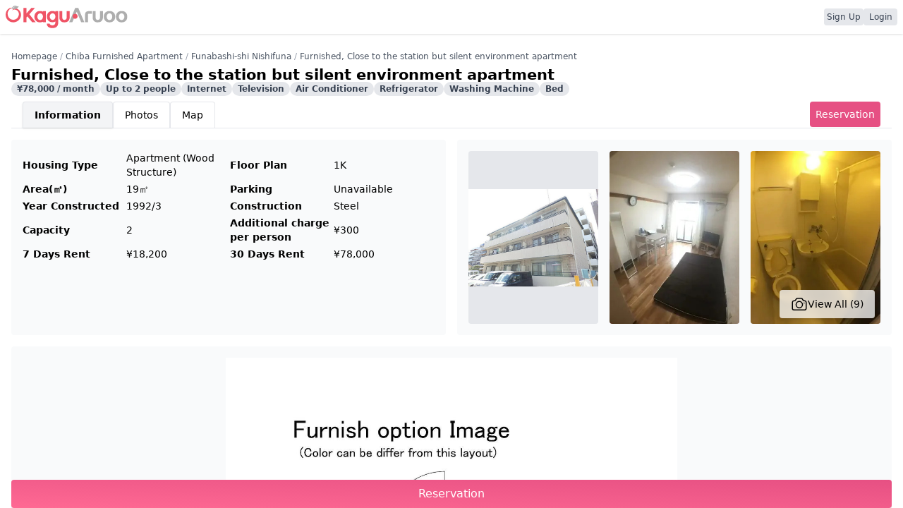

--- FILE ---
content_type: text/html; charset=utf-8
request_url: https://kaguaruoo.com/en/listings/1620/cta
body_size: 190
content:
<div id="rentForm" class="fixed bottom-0 left-2 right-2 lg:right-4 lg:left-4 z-30 overflow-x-hidden" _="install ClassToggler">
  <div class="container mx-auto">
    <button id="cta-open-button" class="modern-button primary-button w-full shadow-lg shadow-10 bg-gradient-to-tr from-pink-500 to-pink-600" data-toggle-class-on="#cta-content, #cta-open-button, #rentFormBackdrop" data-class="hidden">Reservation</button>
    <div id="cta-content" class="bg-white hidden p-2 lg:p-4 shadow shadow-inner rounded-t relative">
      <div class="w-full flex justify-end mb-2">
        <button id="cta-close-button" class="modern-button secondary-button small-button text-xs" data-toggle-class-on="#cta-content, #cta-open-button, #rentFormBackdrop" data-class="hidden">Close</button>
      </div>
        <div hx-get="https://kaguaruoo.com/en/users/sign_in" hx-trigger="load once" hx-select="#loginForm"></div>
    </div>
  </div>
</div>
<div id="rentFormBackdrop" class="bg-black/50 z-20 fixed inset-0 hidden backdrop-blur-sm"></div>
